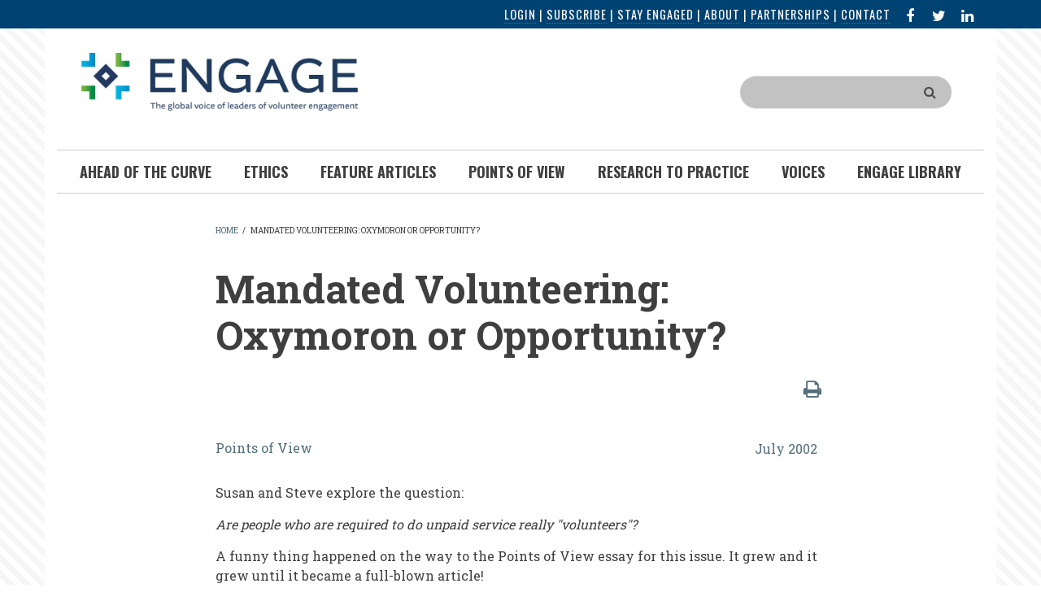

--- FILE ---
content_type: text/html; charset=UTF-8
request_url: https://engagejournal.org/volume-ii-issue-4-july-2002%5D/points-view/%5Bnid%5D
body_size: 47567
content:

<!DOCTYPE html>
<html lang="en" dir="ltr" prefix="content: http://purl.org/rss/1.0/modules/content/  dc: http://purl.org/dc/terms/  foaf: http://xmlns.com/foaf/0.1/  og: http://ogp.me/ns#  rdfs: http://www.w3.org/2000/01/rdf-schema#  schema: http://schema.org/  sioc: http://rdfs.org/sioc/ns#  sioct: http://rdfs.org/sioc/types#  skos: http://www.w3.org/2004/02/skos/core#  xsd: http://www.w3.org/2001/XMLSchema# ">
  <head>
  
  <!-- Google Tag Manager -->
<script>(function(w,d,s,l,i){w[l]=w[l]||[];w[l].push({‘gtm.start’:
new Date().getTime(),event:‘gtm.js’});var f=d.getElementsByTagName(s)[0],
j=d.createElement(s),dl=l!=‘dataLayer’?‘&l=‘+l:‘’;j.async=true;j.src=
’https://www.googletagmanager.com/gtm.js?id='+i+dl;f.parentNode.insertBefore(j,f);
})(window,document,‘script’,‘dataLayer’,‘GTM-5Q8P759’);</script>
<!-- End Google Tag Manager -->

    <meta charset="utf-8" />
<script async src="https://www.googletagmanager.com/gtag/js?id=UA-165276476-3"></script>
<script>window.dataLayer = window.dataLayer || [];function gtag(){dataLayer.push(arguments)};gtag("js", new Date());gtag("set", "developer_id.dMDhkMT", true);gtag("config", "UA-165276476-3", {"groups":"default","anonymize_ip":true,"page_placeholder":"PLACEHOLDER_page_path","allow_ad_personalization_signals":false});gtag("config", "G-7YGVVQXH6Y", {"groups":"default","page_placeholder":"PLACEHOLDER_page_location","allow_ad_personalization_signals":false});</script>
<link rel="canonical" href="https://engagejournal.org/volume-ii-issue-4-july-2002%5D/points-view/%5Bnid%5D" />
<link rel="image_src" href="https://engagejournal.org/sites/default/files/Engage-logo-1.png" />
<meta property="og:site_name" content="Engage Journal" />
<meta property="og:type" content="Article" />
<meta property="og:url" content="https://engagejournal.org/volume-ii-issue-4-july-2002%5D/points-view/%5Bnid%5D" />
<meta property="og:title" content="Mandated Volunteering: Oxymoron or Opportunity?" />
<meta property="og:image:url" content="https://engagejournal.org/sites/default/files/sites/default/files/images/pedestrian-walking.jpg" />
<meta property="og:image:type" content="image/jpg" />
<meta name="twitter:card" content="summary_large_image" />
<meta name="twitter:title" content="Mandated Volunteering: Oxymoron or Opportunity?" />
<meta name="twitter:image" content="https://engagejournal.org/sites/default/files/sites/default/files/images/pedestrian-walking.jpg" />
<meta name="Generator" content="Drupal 10 (https://www.drupal.org)" />
<meta name="MobileOptimized" content="width" />
<meta name="HandheldFriendly" content="true" />
<meta name="viewport" content="width=device-width, initial-scale=1.0" />
<link rel="icon" href="/sites/default/files/engage-logo-mark-full-color-rgb.jpg" type="image/jpeg" />

    <title>Mandated Volunteering: Oxymoron or Opportunity? | Engage Journal</title>
    <link rel="stylesheet" media="all" href="/libraries/drupal-superfish/css/superfish.css?t253jo" />
<link rel="stylesheet" media="all" href="/themes/contrib/stable/css/system/components/align.module.css?t253jo" />
<link rel="stylesheet" media="all" href="/themes/contrib/stable/css/system/components/fieldgroup.module.css?t253jo" />
<link rel="stylesheet" media="all" href="/themes/contrib/stable/css/system/components/container-inline.module.css?t253jo" />
<link rel="stylesheet" media="all" href="/themes/contrib/stable/css/system/components/clearfix.module.css?t253jo" />
<link rel="stylesheet" media="all" href="/themes/contrib/stable/css/system/components/details.module.css?t253jo" />
<link rel="stylesheet" media="all" href="/themes/contrib/stable/css/system/components/hidden.module.css?t253jo" />
<link rel="stylesheet" media="all" href="/themes/contrib/stable/css/system/components/item-list.module.css?t253jo" />
<link rel="stylesheet" media="all" href="/themes/contrib/stable/css/system/components/js.module.css?t253jo" />
<link rel="stylesheet" media="all" href="/themes/contrib/stable/css/system/components/nowrap.module.css?t253jo" />
<link rel="stylesheet" media="all" href="/themes/contrib/stable/css/system/components/position-container.module.css?t253jo" />
<link rel="stylesheet" media="all" href="/themes/contrib/stable/css/system/components/reset-appearance.module.css?t253jo" />
<link rel="stylesheet" media="all" href="/themes/contrib/stable/css/system/components/resize.module.css?t253jo" />
<link rel="stylesheet" media="all" href="/themes/contrib/stable/css/system/components/system-status-counter.css?t253jo" />
<link rel="stylesheet" media="all" href="/themes/contrib/stable/css/system/components/system-status-report-counters.css?t253jo" />
<link rel="stylesheet" media="all" href="/themes/contrib/stable/css/system/components/system-status-report-general-info.css?t253jo" />
<link rel="stylesheet" media="all" href="/themes/contrib/stable/css/system/components/tablesort.module.css?t253jo" />
<link rel="stylesheet" media="all" href="/themes/contrib/stable/css/views/views.module.css?t253jo" />
<link rel="stylesheet" media="all" href="/modules/contrib/ckeditor_indentblock/css/plugins/indentblock/ckeditor.indentblock.css?t253jo" />
<link rel="stylesheet" media="all" href="/modules/contrib/extlink/extlink.css?t253jo" />
<link rel="stylesheet" media="all" href="/themes/contrib/stable/css/core/assets/vendor/normalize-css/normalize.css?t253jo" />
<link rel="stylesheet" media="all" href="/themes/contrib/stable/css/core/normalize-fixes.css?t253jo" />
<link rel="stylesheet" media="all" href="/themes/journaleight/bootstrap/css/bootstrap.min.css?t253jo" />
<link rel="stylesheet" media="all" href="/themes/journaleight/css/base/elements.css?t253jo" />
<link rel="stylesheet" media="all" href="/themes/journaleight/css/base/layout.css?t253jo" />
<link rel="stylesheet" media="all" href="/themes/journaleight/css/base/typography.css?t253jo" />
<link rel="stylesheet" media="all" href="/themes/journaleight/css/base/local-base.css?t253jo" />
<link rel="stylesheet" media="all" href="/themes/contrib/classy/css/components/action-links.css?t253jo" />
<link rel="stylesheet" media="all" href="/themes/contrib/classy/css/components/breadcrumb.css?t253jo" />
<link rel="stylesheet" media="all" href="/themes/contrib/classy/css/components/button.css?t253jo" />
<link rel="stylesheet" media="all" href="/themes/contrib/classy/css/components/collapse-processed.css?t253jo" />
<link rel="stylesheet" media="all" href="/themes/contrib/classy/css/components/container-inline.css?t253jo" />
<link rel="stylesheet" media="all" href="/themes/contrib/classy/css/components/details.css?t253jo" />
<link rel="stylesheet" media="all" href="/themes/contrib/classy/css/components/exposed-filters.css?t253jo" />
<link rel="stylesheet" media="all" href="/themes/contrib/classy/css/components/field.css?t253jo" />
<link rel="stylesheet" media="all" href="/themes/contrib/classy/css/components/form.css?t253jo" />
<link rel="stylesheet" media="all" href="/themes/contrib/classy/css/components/icons.css?t253jo" />
<link rel="stylesheet" media="all" href="/themes/contrib/classy/css/components/inline-form.css?t253jo" />
<link rel="stylesheet" media="all" href="/themes/contrib/classy/css/components/item-list.css?t253jo" />
<link rel="stylesheet" media="all" href="/themes/contrib/classy/css/components/link.css?t253jo" />
<link rel="stylesheet" media="all" href="/themes/contrib/classy/css/components/links.css?t253jo" />
<link rel="stylesheet" media="all" href="/themes/contrib/classy/css/components/menu.css?t253jo" />
<link rel="stylesheet" media="all" href="/themes/contrib/classy/css/components/more-link.css?t253jo" />
<link rel="stylesheet" media="all" href="/themes/contrib/classy/css/components/pager.css?t253jo" />
<link rel="stylesheet" media="all" href="/themes/contrib/classy/css/components/tabledrag.css?t253jo" />
<link rel="stylesheet" media="all" href="/themes/contrib/classy/css/components/tableselect.css?t253jo" />
<link rel="stylesheet" media="all" href="/themes/contrib/classy/css/components/tablesort.css?t253jo" />
<link rel="stylesheet" media="all" href="/themes/contrib/classy/css/components/tabs.css?t253jo" />
<link rel="stylesheet" media="all" href="/themes/contrib/classy/css/components/textarea.css?t253jo" />
<link rel="stylesheet" media="all" href="/themes/contrib/classy/css/components/ui-dialog.css?t253jo" />
<link rel="stylesheet" media="all" href="/themes/contrib/classy/css/components/messages.css?t253jo" />
<link rel="stylesheet" media="all" href="/themes/contrib/classy/css/components/node.css?t253jo" />
<link rel="stylesheet" media="all" href="/themes/journaleight/css/components/fixed-header.css?t253jo" />
<link rel="stylesheet" media="all" href="/themes/journaleight/js/flexslider/flexslider.css?t253jo" />
<link rel="stylesheet" media="all" href="/themes/journaleight/css/components/site-branding.css?t253jo" />
<link rel="stylesheet" media="all" href="/themes/journaleight/css/components/breadcrumb.css?t253jo" />
<link rel="stylesheet" media="all" href="/themes/journaleight/css/components/tabs.css?t253jo" />
<link rel="stylesheet" media="all" href="/themes/journaleight/css/components/accordion.css?t253jo" />
<link rel="stylesheet" media="all" href="/themes/journaleight/css/components/progress-bars.css?t253jo" />
<link rel="stylesheet" media="all" href="/themes/journaleight/css/components/drupal-tabs.css?t253jo" />
<link rel="stylesheet" media="all" href="/themes/journaleight/css/components/block.css?t253jo" />
<link rel="stylesheet" media="all" href="/themes/journaleight/css/components/node.css?t253jo" />
<link rel="stylesheet" media="all" href="/themes/journaleight/css/components/field.css?t253jo" />
<link rel="stylesheet" media="all" href="/themes/journaleight/css/components/comments.css?t253jo" />
<link rel="stylesheet" media="all" href="/themes/journaleight/css/components/menu.css?t253jo" />
<link rel="stylesheet" media="all" href="/themes/journaleight/css/components/primary-menu.css?t253jo" />
<link rel="stylesheet" media="all" href="/themes/journaleight/css/components/teaser-listing.css?t253jo" />
<link rel="stylesheet" media="all" href="/themes/journaleight/css/components/pager.css?t253jo" />
<link rel="stylesheet" media="all" href="/themes/journaleight/css/components/image-overlay.css?t253jo" />
<link rel="stylesheet" media="all" href="/themes/journaleight/css/components/admin.css?t253jo" />
<link rel="stylesheet" media="all" href="/themes/journaleight/css/components/search.css?t253jo" />
<link rel="stylesheet" media="all" href="/themes/journaleight/css/components/forms.css?t253jo" />
<link rel="stylesheet" media="all" href="/themes/journaleight/css/components/buttons.css?t253jo" />
<link rel="stylesheet" media="all" href="/themes/journaleight/css/components/node-images.css?t253jo" />
<link rel="stylesheet" media="all" href="/themes/journaleight/css/components/node-links.css?t253jo" />
<link rel="stylesheet" media="all" href="/themes/journaleight/css/components/tables.css?t253jo" />
<link rel="stylesheet" media="all" href="/themes/journaleight/css/components/to-top.css?t253jo" />
<link rel="stylesheet" media="all" href="/themes/journaleight/css/components/quickedit.css?t253jo" />
<link rel="stylesheet" media="all" href="/themes/journaleight/css/components/icons-list.css?t253jo" />
<link rel="stylesheet" media="all" href="/themes/journaleight/css/components/more-links.css?t253jo" />
<link rel="stylesheet" media="all" href="/themes/journaleight/css/components/views.css?t253jo" />
<link rel="stylesheet" media="all" href="/themes/journaleight/css/components/view-hot-posts.css?t253jo" />
<link rel="stylesheet" media="all" href="/themes/journaleight/css/components/view-latest.css?t253jo" />
<link rel="stylesheet" media="all" href="/themes/journaleight/css/components/view-archive-summary.css?t253jo" />
<link rel="stylesheet" media="all" href="/themes/journaleight/css/components/view-news-in-images.css?t253jo" />
<link rel="stylesheet" media="all" href="/themes/journaleight/css/components/view-tags-cloud.css?t253jo" />
<link rel="stylesheet" media="all" href="/themes/journaleight/css/components/messages.css?t253jo" />
<link rel="stylesheet" media="all" href="/themes/journaleight/css/components/flexslider-main.css?t253jo" />
<link rel="stylesheet" media="all" href="/themes/journaleight/css/components/local-components.css?t253jo" />
<link rel="stylesheet" media="all" href="//maxcdn.bootstrapcdn.com/font-awesome/4.6.1/css/font-awesome.min.css" />
<link rel="stylesheet" media="all" href="//fonts.googleapis.com/css?family=Oswald:400,300,700&amp;subset=latin,latin-ext" />
<link rel="stylesheet" media="all" href="//fonts.googleapis.com/css?family=Roboto+Slab:400,300,700&amp;subset=latin-ext,latin,greek" />
<link rel="stylesheet" media="all" href="/themes/journaleight/css/theme/hover-effects.css?t253jo" />
<link rel="stylesheet" media="print" href="/themes/journaleight/css/theme/print.css?t253jo" />
<link rel="stylesheet" media="all" href="/themes/journaleight/css/theme/patterns.css?t253jo" />
<link rel="stylesheet" media="all" href="/themes/journaleight/css/theme/color-blue-grey.css?t253jo" />
<link rel="stylesheet" media="all" href="/themes/journaleight/css/theme/local-theme.css?t253jo" />
<link rel="stylesheet" media="all" href="/themes/journaleight/css/custom.css?t253jo" />
<link rel="stylesheet" media="all" href="/themes/journaleight/css/screen.css?t253jo" />

    
     <script id="mcjs">!function(c,h,i,m,p){m=c.createElement(h),p=c.getElementsByTagName(h)[0],m.async=1,m.src=i,p.parentNode.insertBefore(m,p)}(document,"script","https://chimpstatic.com/mcjs-connected/js/users/19efcc71ce70a234392e4632a/c73734716df1f1e077f235dac.js");</script>
   </head>
  <body class="page-node-articles page-node-793 layout-no-sidebars hff-10 navff-17 pff-10 sff-10 slff-10 wide grad3a fixed-header-enabled path-node page-node-type-articles anonymous">
            <div id="fb-root"></div>
<!-- Google Tag Manager (noscript) -->
<noscript><iframe src=“https://www.googletagmanager.com/ns.html?id=GTM-5Q8P759”
height=“0" width=“0” style=“display:none;visibility:hidden”></iframe></noscript>
<!-- End Google Tag Manager (noscript) -->
<script async defer crossorigin="anonymous" src="https://connect.facebook.net/en_US/sdk.js#xfbml=1&version=v8.0" nonce="jP7pGaso"></script>

        <a href="#main-content" class="visually-hidden focusable">
      Skip to main content
    </a>
    
      <div class="dialog-off-canvas-main-canvas" data-off-canvas-main-canvas>
    
<div id="page-container">

  <header class="headers-wrapper">
                <div id="pre-header" class="clearfix colored-area colored-area__blue-grey">
        <div class="container">
                    <div id="pre-header-inside" class="clearfix">
            <div class="row">
                              <div class="col-md-12">
                                    <div id="pre-header-first" class="clearfix">
                    <div class="pre-header-area">
                        
                        
            <div class="clearfix text-formatted field field--name-body field--type-text-with-summary field--label-hidden field__item"><p><a href="/amember/login">Login</a> | <a href="/amember/signup">Subscribe</a> | <a href="/stay-engaged">Stay Engaged</a> | <a href="/about">About</a> | <a href="/partnerships-and-benefits">Partnerships</a> | <a href="/form/contact">Contact</a></p>
</div>
      
                                              
            <div class="clearfix text-formatted field field--name-body field--type-text-with-summary field--label-hidden field__item"><ul class="icons-list icons-list--small icons-list--borderless"><li><a href="https://www.facebook.com/EngageLovols/" target="_blank"><em><i class="fa fa-facebook">&nbsp;</i></em><span class="sr-only">facebook</span></a></li><li><a href="https://x.com/EngageLovols" target="_blank"><em><i class="fa fa-twitter">&nbsp;</i></em><span class="sr-only">X</span></a></li><li><a href="https://www.linkedin.com/company/engagelovols" target="_blank"><em><i class="fa fa-linkedin">&nbsp;</i></em><span class="sr-only">linked in</span></a></li></ul></div>
      
                    </div>
                  </div>
                                  </div>
                                        </div>
          </div>
                  </div>
      </div>
                        <div id="header" role="banner" class="clearfix">
        <div class="container">
                    <div id="header-inside" class="clearfix">
            <div class="row">
                                            <div class="col-md-6">
                                    <div id="header-second" class="clearfix">
                    <div class="header-area">
                              <div class="region region-header-second">
      <div id="block-journaleight-branding" class="clearfix site-branding block block-system block-system-branding-block">
  
    
    <div class="logo-and-site-name-wrapper clearfix">
          <div class="logo">
        <a href="/" title="Home" rel="home" class="site-branding__logo">
          <img src="/sites/default/files/Engage-logo-1.png" alt="Home" />
        </a>
      </div>
              </div>
</div>

    </div>
  
                    </div>
                  </div>
                                  </div>
                                            <div class="col-md-6">
                                    <div id="header-third" class="clearfix">
                    <div class="header-area">
                            <div class="region region-header-third">
      <div id="block-searchallarticles" class="block block-block-content block-block-content575714ac-76f1-4ee9-bb4c-efa375c3a3cb">
  
    
      <div class="content">
      
            <div class="clearfix text-formatted field field--name-body field--type-text-with-summary field--label-hidden field__item"><form accept-charset="UTF-8" action="https://e-volunteerism.com/all-articles?combine" class="search-form search-block-form" data-drupal-form-fields="edit-keys" id="search-block-form" method="get">
<div class="js-form-item form-item js-form-type-search form-type-search js-form-item-keys form-item-keys form-no-label"><label class="visually-hidden" for="edit-keys">Search</label> <input class="form-search" data-drupal-selector="edit-keys" id="edit-keys" maxlength="128" name="combine" size="15" title="Enter the terms you wish to search for." type="search" value><div class="icon"></div><i class="fas fa-search">&nbsp;</i></div>

<div class="form-actions js-form-wrapper form-wrapper" data-drupal-selector="edit-actions" id="edit-actions" style="height:0px; margin-top:0px; margin-bottom:0px;"><input class="search-form__submit button js-form-submit form-submit" data-drupal-selector="edit-submit" id="edit-submit" type="submit" value="Search"></div>
</form>
</div>
      
    </div>
  </div>

    </div>
  
                    </div>
                  </div>
                                  </div>
                          </div>
          </div>
                  </div>
      </div>
        
              <div id="navigation">
                  <div class="site-name site-name__header">
            <a href="/" title="Home" rel="home"><img src="/sites/default/files/Engage-logo-1.png"></a>
          </div>
                <div class="container">
                    <div id="navigation-inside" class="clearfix">
            <div class="row">
                                            <div class="col-md-12">
                                    <div id="main-navigation" class="clearfix">
                    <div class="navigation-area">
                      <nav>
                              <div class="region region-navigation">
      <div id="block-mainmenu" class="block block-superfish block-superfishmain">
  
    
      <div class="content">
      
<ul id="superfish-main" class="menu sf-menu sf-main sf-horizontal sf-style-none" role="menu" aria-label="Menu">
  

  
  <li id="main-menu-link-content099d68a6-e19c-4805-a89c-f08b94682d4b" class="sf-depth-1 sf-no-children sf-first" role="none">
    
          <a href="/all-articles?sec=2239" class="sf-depth-1" role="menuitem">Ahead of the Curve</a>
    
    
    
    
      </li>


  
  <li id="main-menu-link-content4a9309bb-b116-4eae-bd91-d1af244f03cd" class="sf-depth-1 sf-no-children" role="none">
    
          <a href="/all-articles?sec=2238" class="sf-depth-1" role="menuitem">Ethics</a>
    
    
    
    
      </li>


  
  <li id="main-menu-link-content1cac2015-6476-4f52-acb3-6b7d6c26a564" class="sf-depth-1 sf-no-children" role="none">
    
          <a href="/all-articles?sec=339" class="sf-depth-1" role="menuitem">Feature Articles</a>
    
    
    
    
      </li>


  
  <li id="main-menu-link-contentd69c8b9a-3723-4059-b045-3f59e3428f33" class="sf-depth-1 sf-no-children" role="none">
    
          <a href="/all-articles?sec=337" class="sf-depth-1" role="menuitem">Points of View</a>
    
    
    
    
      </li>


  
  <li id="main-menu-link-content2a529de6-be99-4e7c-a31c-bbc5bb9764fc" class="sf-depth-1 sf-no-children" role="none">
    
          <a href="/all-articles?sec=332" class="sf-depth-1" role="menuitem">Research To Practice</a>
    
    
    
    
      </li>


  
  <li id="main-menu-link-content2a074fbe-1b07-4cdb-b1a3-a03dd051cc47" class="sf-depth-1 sf-no-children" role="none">
    
          <a href="/all-articles?sec=815" class="sf-depth-1" role="menuitem">Voices</a>
    
    
    
    
      </li>


  
  <li id="main-menu-link-content3a7b25d5-a311-4a34-a145-b8d08d93f03c" class="sf-depth-1 sf-no-children" role="none">
    
          <a href="/all-articles" class="sf-depth-1" role="menuitem">Engage Library</a>
    
    
    
    
      </li>


</ul>

    </div>
  </div>

    </div>
  
                      </nav>
                    </div>
                  </div>
                                  </div>
                          </div>
          </div>
                  </div>
      </div>
          </header>

  
    <div id="page" class="page clearfix">
    <div class="container">
            <div id="page-inside">

                            <div id="top-content">
                        <div id="top-content-inside" class="clearfix "
              >
              <div class="row">
                <div class="col-md-12">
                        <div class="region region-top-content">
      <div data-drupal-messages-fallback class="hidden"></div>

    </div>
  
                </div>
              </div>
            </div>
                      </div>
                  
                <div id="main-content">
          <div class="row">

            <section class="col-md-8 col-md-offset-2">

              
              
              
                            <div id="main" class="clearfix "
                >

                                        <div class="region region-content">
      <div id="block-journaleight-breadcrumbs" class="block block-system block-system-breadcrumb-block">
  
    
      <div class="content">
        <nav class="breadcrumb" aria-labelledby="system-breadcrumb">
    <h2 id="system-breadcrumb" class="visually-hidden">Breadcrumb</h2>
    <ol>
          <li>
                  <a href="/">Home</a>
          <span class="breadcrumb-separator">/</span>
              </li>
          <li>
                  Mandated Volunteering: Oxymoron or Opportunity?
              </li>
        </ol>
  </nav>

    </div>
  </div>
<div id="block-journaleight-page-title" class="block block-core block-page-title-block">
  
    
      <div class="content">
      
  <h1 class="title page-title"><span class="field field--name-title field--type-string field--label-hidden">Mandated Volunteering: Oxymoron or Opportunity?</span>
</h1>


    </div>
  </div>
<div id="block-print" class="block block-block-content block-block-content5f42008a-727c-4176-81bd-6cedb598e7f7">
  
    
      <div class="content">
      
            <div class="clearfix text-formatted field field--name-body field--type-text-with-summary field--label-hidden field__item"><div class="print"><a href="#" onclick="window.print()"><i class="fas fa-print"></i></a></div></div>
      
    </div>
  </div>
<div id="block-journaleight-content" class="block block-system block-system-main-block">
  
    
      <div class="content">
      

<article data-history-node-id="793" about="/volume-ii-issue-4-july-2002%5D/points-view/%5Bnid%5D" class="node node--type-articles node--view-mode-full clearfix">
      <div class="node-content">
            <header>
              
                  <h2 class="node__title title sr-only">
            <span class="field field--name-title field--type-string field--label-hidden">Mandated Volunteering: Oxymoron or Opportunity?</span>

          </h2>
                
                              </header>
    <div class="node__content clearfix">
      
        <div class="pre-article">
          <div class="field field--name-field-issueref field--type-entity-reference field--label-hidden field--entity-reference-target-type-node clearfix">
    <ul class='links field__items'>
          <li>

<div><a href="/all-articles?iss=766">July 2002</a></div></li>
      </ul>
</div>
          <div class="field field--name-field-sectionsref field--type-entity-reference field--label-hidden field--entity-reference-target-type- clearfix">
    <ul class='links field__items'>
              <a href="/all-articles?sec=337">Points of View</a>
        </ul>
</div>
        </div>
                    
            <div class="clearfix text-formatted field field--name-body field--type-text-with-summary field--label-hidden field__item"><p>Susan and Steve explore the question:</p>
<p><i>Are people who are required to do unpaid service really "volunteers"?</i><!--break--></p>
<p>A funny thing happened on the way to the Points of View essay for this issue. It&nbsp;grew and it grew until it became a full-blown article!</p>
<p>We knew for some time that we would one day tackle the subject of "mandated volunteering" in this journal. In our preliminary discussions, we felt strongly that we needed to define what, to us, are quite separate categories too often lumped together under general debate about whether it is good or bad to require "voluntary" - or, at least, unpaid - service. So Susan went off and wrote up what may be the first attempt to truly delineate the different types of mandates, including all the terminology and possible variations, and a summary of the issues or challenges involved in each.</p>
<p>Steve has for some time used a survey or quiz in his workshops that asks participants to score various activities along a scale indicating whether the individual described fits their philosophical notions of what constitutes a "Volunteer." He selected ten examples from his survey and gave us a wonderful opening to introduce Susan's list. (The scoring format also allows us to use Internet technology in a new way, since all respondents can immediately see how their opinions mesh with those of other readers!) Steve then added a provocative second section on the implications of mandated service to future volunteer management.</p>
<p>By the time Susan and Steve each added thoughts to each other's sections, it was obvious that we had written a complete article. And so it is offered to our readers. <a href="https://engagejournal.org/quarterly/02sum/mandate2c">Mandated Service: The Future of Volunteering?</a></p>
<h2>
	But What's Our "Point of View"?</h2>
<p>Observant readers will note, however, that by focusing on the facts - and just the facts, ma'am - we neatly avoided what is usually the heart of the controversy: <i>A<b>re people who are required to do unpaid service really "volunteers"?</b></i></p>
<p>To which we answer: Who knows? And then add: Does it matter?</p>
<p>Every academic study ever done on the motivations of volunteers concludes that there are multiple reasons people choose to contribute their time and talents in unremunerated service. We can't look into the heart of every volunteer to determine purity of motive or degree of enthusiasm for the cause. In practice, we are behaviorists. What matters is how well people perform their work, their attitude or tone, and their dependability and commitment. Just as occasionally a volunteer without any external requirements to give service may prove undependable or may depart without fulfilling a commitment made, so can someone who came to us through a mandate end up providing extraordinary service.</p>
<p>It is traditional to define a "volunteer" from the perspective of the person giving time. But there is another way to look at the issue: from the perspective of the recipient organization. Is it not true that a "volunteer" is someone who serves an organization by doing necessary work without having to be put on the payroll? In other words, if the agency does not pay wages to the person, that person is a volunteer. Using that frame of reference, it becomes clear that volunteer management is really <i>community resource mobilization.</i> It allows us to find and enlist as wide a range of help as possible, focused on meeting needs effectively, whatever we might label the help.</p>
<p>The only argument supporting a separation between "pure" volunteers and "voluntolds" (continuing thanks to Anthea Hoare of Canada for that term), is that it may send a negative message to those people who freely choose to give their time if they are equated with offenders, welfare recipients, or students. Not to mention the "volunteering is punishment" implications! But this is only an issue if anyone <i>knows</i> why or how program participants joined in the first place. And why should they?</p>
<p>Self-fulfilling prophecy is at work here, too. A volunteer program manager who approaches mandated workers as coerced and disinterested is more likely to offer minor assignments, formulate lots of restrictions, and expect the workers to be temporary. The manager who approaches such workers as an opportunity to build positive relationships will clearly try to offer interesting work, pay attention to the individual, and invite further participation. This may not always work, of course, but which attitude has the greatest chance to succeed?</p>
<p>Isn't it more important whether and why people <i>remain committed</i> to their service than what made them start in the first place? As our article shows, large numbers of those required to do a minimum number of hours of service remain at their assignment for much longer. Do they magically transmute into a "volunteer" at that point? How are they different in the first hour of their voluntary service from the last hour of their requirement?</p>
<p>As has happened before in this journal, authors coincidentally address similar themes. Colleen Kelly, in her reflections on the <a href="https://engagejournal.org/quarterly/02sum/canada2c">Canadian Volunteerism Initiative</a>, mentions in passing that she will never be able to consider mandated service workers as volunteers. So the best people in the field still disagree! It's legitimate for us to question the philosophy and vocabulary of our work. The real issue, however, is what we <i>do</i> in practice.</p>
<p>If you are still bemused at this issue, ask yourself: Under what reasoning would you <i>turn away</i> a source of legitimate help to your organization? You can and should do appropriate matching of applicant skills and interests to available assignments - which includes not accepting an unqualified individual, regardless of the referral source. But after that, isn't it of highest priority to meet needs and further your mission? That's why you recruit volunteers and why you should welcome whatever sources of help are available.</p>
</div>
      <div class="field field--name-field-authorref field--type-entity-reference field--label-hidden field--entity-reference-target-type-node clearfix">
    <ul class='links field__items'>
          <li>
    
    


<div class="author-wrapper">
    <a class="author-name" href="/bios/ellis-susan"><span class="field field--name-title field--type-string field--label-hidden">Susan  J. Ellis</span>
</a>
    <div class="bio-wrap">
        <div class="author-image"><div class="field field--name-field-image-node-attach field--type-entity-reference field--label-hidden field--entity-reference-target-type-node clearfix">
    <ul class='links field__items'>
          <li>
<article data-history-node-id="1142" about="/image/susan-ellis-2nd-photograph" class="node node--type-image node--view-mode-author-thumbnail clearfix">
      <div class="node-content">
            <header>
              
                  <h2 class="node__title title">
            <a href="/image/susan-ellis-2nd-photograph" rel="bookmark"><span class="field field--name-title field--type-string field--label-hidden">Susan Ellis - 2nd Photograph</span>
</a>
          </h2>
                
                              </header>
    <div class="node__content clearfix">
              
      <div class="field field--name-field-image-cache field--type-image field--label-hidden field__items">
              <div class="field__item">  <img loading="lazy" src="/sites/default/files/styles/thumbnail/public/sites/default/files/images/ellis-susan-2_5.jpg?itok=U_UryTWe" width="99" height="100" typeof="foaf:Image" class="image-style-thumbnail" />


</div>
          </div>
  
            
    </div>
  </div>
</article>
</li>
      </ul>
</div></div>
                    <div class="author-bio">Susan J. Ellis founded Energize, Inc., a training, consulting, and publishing firm that specializes in volunteerism and assisted clients throughout the world (23 countries) to create or strengthen their volunteer corps. She has an international reputation as a passionate advocate for the power of&hellip; <a class='read-more' href='/bios/ellis-susan'>Read more</a></div>
            
    </div>

</div></li>
          <li>
    
    


<div class="author-wrapper">
    <a class="author-name" href="/bios/mccurley-steve"><span class="field field--name-title field--type-string field--label-hidden">Steve  McCurley</span>
</a>
    <div class="bio-wrap">
        <div class="author-image"><div class="field field--name-field-image-node-attach field--type-entity-reference field--label-hidden field--entity-reference-target-type-node clearfix">
    <ul class='links field__items'>
          <li>
<article data-history-node-id="86" about="/image/mccurley-stevejpg" class="node node--type-image node--view-mode-author-thumbnail clearfix">
      <div class="node-content">
            <header>
              
                  <h2 class="node__title title">
            <a href="/image/mccurley-stevejpg" rel="bookmark"><span class="field field--name-title field--type-string field--label-hidden">mccurley-steve.jpg</span>
</a>
          </h2>
                
                              </header>
    <div class="node__content clearfix">
              
      <div class="field field--name-field-image-cache field--type-image field--label-hidden field__items">
              <div class="field__item">  <img loading="lazy" src="/sites/default/files/styles/thumbnail/public/sites/default/files/images/mccurley-steve.png?itok=gw3ZqiQA" width="65" height="100" alt="" typeof="foaf:Image" class="image-style-thumbnail" />


</div>
          </div>
  
            
    </div>
  </div>
</article>
</li>
      </ul>
</div></div>
                    <div class="author-bio">Steve McCurley is an internationally-known trainer and speaker in the field of effective volunteer involvement. As of June 2012, he has retired from most of his professional commitments.&nbsp;He was a partner in VM Systems, a management consulting firm specializing in helping organizations improve&hellip; <a class='read-more' href='/bios/mccurley-steve'>Read more</a></div>
            
    </div>

</div></li>
      </ul>
</div>
        
                <!-- Go to www.addthis.com/dashboard to customize your tools -->
               <div class="share-wrapper"> 
                <h4>Share this:</h4>
                <div class="addthis_inline_share_toolbox"></div>
               </div>
               <div class="join-wrapper">
                   <a href="/join-conversation-online">Join the conversation online</a>
               </div>
            
                  <div class="cta">
                                    <div class="anon-cta">To add or view comments</div>
                    
                         <div class="signup"><a href="/amember/signup">BECOME A MEMBER</a></div>
                      <div class="login"><a href="/amember/login">LOG IN</a></div>
       
    </div>
        <div class="node__links">
    <ul class="links inline"><li class="comment-forbidden"></li></ul>  </div>

          <section class="field field--name-comment-node-articles field--type-comment field--label-hidden comment-wrapper">
  
  

  
</section>
  
        </div>
  </div>
            
</article>

    </div>
  </div>
<div id="block-css" class="block block-block-content block-block-contentfa49e163-ba92-4163-aa2e-ad50ccb0f4d8">
  
    
      <div class="content">
      
            <div class="clearfix text-formatted field field--name-body field--type-text-with-summary field--label-hidden field__item"><style type="text/css">
.view-all-articles .attachment .views-field-field-image-cache .field-content {
    float: right;
}
div#block-homepagead {
    padding-bottom: 20px;
}
 
.colored-area a {
    text-decoration: none;
}
.pre-header-area .block:first-of-type,
.pre-header-area .block {
    padding: 0px 0 0;
}
.views-field.views-field-title a {
    color: #004171 !important;

}

.view-all-articles .attachment-before .views-field-nothing a {
    font-size: 20px;
    color: #fff;
    background-color: #004271;
    padding: 5px 10px;
}
.pre-header-area {
  text-transform: uppercase;
    font-size: .9em;
    font-family: oswald;

    letter-spacing: 1px;
}
.view-all-articles.view-display-id-attachment_1 p {
    font-size: 18px;
}

@media print {
.hidden-print,
.site-name__header,
.pre-header-area,
#navigation,
#superfish-main, .print, .region-header-third, .field--name-field-article-image, #toTop, .field--name-comment-node-articles .comment-form__title, .field--name-comment-node-articles form, #footer, .share-wrapper {
display:none !important;
}

a[href]:after {
    content: "";
}
}

body.toolbar-fixed .toolbar .toolbar-tray-horizontal {
top: 27px;
position: fixed;
}

</style></div>
      
    </div>
  </div>

    </div>
  
                
              </div>
                          </section>

            
            
          </div>
                    </div>
              </div>
          </div>
  </div>
  

          <footer id="footer" class="clearfix">
      <div class="container">

        <div class="row">
                      <div class="col-sm-6">
              <div class="footer-area "
                >
                      <div class="region region-footer">
      <div class="views-element-container block block-views block-views-blockcomments-recent-block-1" id="block-views-block-comments-recent-block-1">
  
      <h2 class="block__title title">Recent comments</h2>
    
      <div class="content">
      <div><div class="view view-comments-recent view-id-comments_recent view-display-id-block_1 js-view-dom-id-798038ad2a001667f0ba4b8fddf803058d727243505c8b185c282ce9f641ded7">
  
    
      
      <div class="view-content">
      <div class="item-list">
  
  <ul>

          <li><div class="views-field views-field-title"><span class="field-content"><a href="/article/january-2026/three-simple-reflections-level-your-practice" hreflang="en">Three Simple Reflections to Level-up Your Practice</a></span></div><div class="views-field views-field-comment-body"><span class="field-content">Hi everyone, I am ecstatic that you visited my article. I hope you enjoy reading it and find the 'Volunteer Experience Framework' (#VolExFramework) useful to…</span></div><div class="views-field views-field-view-comment"><span class="field-content"><a href="/comment/5126" hreflang="en">View Comment</a></span></div></li>
          <li><div class="views-field views-field-title"><span class="field-content"><a href="/article/january-2026/are-we-meeting-moment-democracy-demands" hreflang="en">Are We Meeting the Moment Democracy Demands? </a></span></div><div class="views-field views-field-comment-body"><span class="field-content">I'm so glad this resonated with you Tracy, and echoed your thinking.&nbsp;</span></div><div class="views-field views-field-view-comment"><span class="field-content"><a href="/comment/5125" hreflang="en">View Comment</a></span></div></li>
          <li><div class="views-field views-field-title"><span class="field-content"><a href="/article/january-2026/are-we-meeting-moment-democracy-demands" hreflang="en">Are We Meeting the Moment Democracy Demands? </a></span></div><div class="views-field views-field-comment-body"><span class="field-content">I think a version of this has been percolating in my head for some time now. Thank you for connecting the dots and communicating it so clearly.&nbsp;</span></div><div class="views-field views-field-view-comment"><span class="field-content"><a href="/comment/5124" hreflang="en">View Comment</a></span></div></li>
    
  </ul>

</div>

    </div>
  
          </div>
</div>

    </div>
  </div>

    </div>
  
              </div>
            </div>
          
          
                      <div class="col-sm-6">
              <div class="footer-area "
                >
                      <div class="region region-footer-third">
      <div id="block-facebook" class="block block-block-content block-block-contenta9a7293f-c0e9-4e66-91d3-a44f6966707e">
  
      <h2 class="block__title title">Facebook</h2>
    
      <div class="content">
      
            <div class="clearfix text-formatted field field--name-body field--type-text-with-summary field--label-hidden field__item"><div class="fb-page" data-adapt-container-width="true" data-height="400" data-hide-cover="false" data-href="https://www.facebook.com/EngageLovols" data-show-facepile="true" data-small-header="true" data-tabs="timeline" data-width="325">
<blockquote cite="https://www.facebook.com/EngageLovols" class="fb-xfbml-parse-ignore"><a href="https://www.facebook.com/EngageLovols">Engage</a></blockquote>
</div>
</div>
      
    </div>
  </div>

    </div>
  
              </div>
            </div>
          
                  </div>

      </div>
    </footer>
      
          <div id="subfooter" class="clearfix">
      <div class="container">
                <div id="subfooter-inside" class="clearfix">
          <div class="row row--md-vcentered">
                                        <div class="col-md-12">
                <div class="subfooter-area first">
                      <div class="region region-sub-footer-first">
      <div id="block-footermessage" class="block block-block-content block-block-content09eacd22-d246-49db-baa6-d3a5960d0de7">
  
    
      <div class="content">
      
            <div class="clearfix text-formatted field field--name-body field--type-text-with-summary field--label-hidden field__item"><div style="text-align:center;"><p><a href="/content/privacy-statement">Privacy Statement</a></p><p><em><strong>Engage:</strong></em><strong>&nbsp;The global voice&nbsp;of leaders of volunteer engagement</strong><br>ISSN: 2767-7397<br>Susan J. Ellis Foundation Philadelphia PA 19118<br>Copyright &copy; 2000</p></div></div>
      
    </div>
  </div>

    </div>
  
                </div>
              </div>
                                                            </div>
        </div>
              </div>
    </div>
      
        <div id="toTop"><i class="fa fa-long-arrow-up"></i></div>
    
</div>

  </div>

    
    <script type="application/json" data-drupal-selector="drupal-settings-json">{"path":{"baseUrl":"\/","pathPrefix":"","currentPath":"node\/793","currentPathIsAdmin":false,"isFront":false,"currentLanguage":"en"},"pluralDelimiter":"\u0003","suppressDeprecationErrors":true,"google_analytics":{"account":"UA-165276476-3","trackOutbound":true,"trackMailto":true,"trackTel":true,"trackDownload":true,"trackDownloadExtensions":"7z|aac|arc|arj|asf|asx|avi|bin|csv|doc(x|m)?|dot(x|m)?|exe|flv|gif|gz|gzip|hqx|jar|jpe?g|js|mp(2|3|4|e?g)|mov(ie)?|msi|msp|pdf|phps|png|ppt(x|m)?|pot(x|m)?|pps(x|m)?|ppam|sld(x|m)?|thmx|qtm?|ra(m|r)?|sea|sit|tar|tgz|torrent|txt|wav|wma|wmv|wpd|xls(x|m|b)?|xlt(x|m)|xlam|xml|z|zip"},"data":{"extlink":{"extTarget":true,"extTargetNoOverride":false,"extNofollow":false,"extNoreferrer":true,"extFollowNoOverride":false,"extClass":"0","extLabel":"(link is external)","extImgClass":false,"extSubdomains":true,"extExclude":"","extInclude":"","extCssExclude":"","extCssExplicit":"","extAlert":false,"extAlertText":"This link will take you to an external web site. We are not responsible for their content.","mailtoClass":"0","mailtoLabel":"(link sends email)","extUseFontAwesome":false,"extIconPlacement":"append","extFaLinkClasses":"fa fa-external-link","extFaMailtoClasses":"fa fa-envelope-o","whitelistedDomains":[]}},"journaleight":{"sliderRevolutionBoxedInit":{"sliderRevolutionSlideshowBoxedEffectTime":9000,"sliderRevolutionSlideshowBoxedInitialHeight":610},"flexsliderMainInit":{"slideshowEffect":"fade","slideshowEffectTime":10000},"flexsliderInternalBannerSliderInit":{"internalBannerEffect":"slide"},"flexsliderBreakingSliderInit":{"breakingEffect":"fade","breakingEffectTime":5000}},"superfish":{"superfish-main":{"id":"superfish-main","sf":{"animation":{"opacity":"show","height":"show"},"speed":"fast","autoArrows":false,"dropShadows":true},"plugins":{"touchscreen":{"disableHover":0,"cloneParent":0,"mode":"window_width"},"smallscreen":{"cloneParent":0,"mode":"window_width"},"supposition":true,"supersubs":true}}},"user":{"uid":0,"permissionsHash":"9950cd41262b3185bf18da8fb5b8a6803c3382216615c9650e26eb99e65fca89"}}</script>
<script src="/core/assets/vendor/jquery/jquery.min.js?v=3.7.1"></script>
<script src="/core/assets/vendor/once/once.min.js?v=1.0.1"></script>
<script src="/core/misc/drupalSettingsLoader.js?v=10.5.3"></script>
<script src="/core/misc/drupal.js?v=10.5.3"></script>
<script src="/core/misc/drupal.init.js?v=10.5.3"></script>
<script src="/modules/contrib/extlink/extlink.js?v=10.5.3"></script>
<script src="/modules/contrib/google_analytics/js/google_analytics.js?v=10.5.3"></script>
<script src="/themes/journaleight/bootstrap/js/bootstrap.min.js?v=10.5.3"></script>
<script src="/themes/journaleight/js/custom/fixed-header.js?v=10.5.3"></script>
<script src="/themes/journaleight/js/flexslider/jquery.flexslider-min.js?v=2.7.1"></script>
<script src="/themes/journaleight/js/custom/funcs.js?v=10.5.3"></script>
<script src="/themes/journaleight/js/custom/to-top.js?v=10.5.3"></script>
<script src="/modules/contrib/superfish/js/superfish.js?v=2.0"></script>
<script src="/libraries/drupal-superfish/superfish.js?t253jo"></script>
<script src="/libraries/drupal-superfish/jquery.hoverIntent.minified.js?t253jo"></script>
<script src="/libraries/drupal-superfish/sfsmallscreen.js?t253jo"></script>
<script src="/libraries/drupal-superfish/supersubs.js?t253jo"></script>
<script src="/libraries/drupal-superfish/supposition.js?t253jo"></script>
<script src="/libraries/drupal-superfish/sftouchscreen.js?t253jo"></script>

        <!-- Go to www.addthis.com/dashboard to customize your tools -->
<script type="text/javascript" src="//s7.addthis.com/js/300/addthis_widget.js#pubid=ra-5f7545854e732ac0"></script>


  </body>
</html>


--- FILE ---
content_type: text/css
request_url: https://engagejournal.org/themes/journaleight/css/base/typography.css?t253jo
body_size: 15551
content:
/* Fonts families */
body.pff-1 { font-family: 'Merriweather', Georgia, Times New Roman, Serif; }
body.pff-2 { font-family: 'Source Sans Pro', Helvetica Neue, Arial, Sans-serif; }
body.pff-3 { font-family: 'Ubuntu', Helvetica Neue, Arial, Sans-serif; }
body.pff-4 { font-family: 'PT Sans', Helvetica Neue, Arial, Sans-serif; }
body.pff-5 { font-family: 'Roboto', Helvetica Neue, Arial, Sans-serif; }
body.pff-6 { font-family: 'Open Sans', Helvetica Neue, Arial, Sans-serif; }
body.pff-7 { font-family: 'Lato', Helvetica Neue, Arial, Sans-serif; }
body.pff-8 { font-family: 'Roboto Condensed', Arial Narrow, Arial, Sans-serif; }
body.pff-9 { font-family: 'Exo', Helvetica Neue, Arial, Sans-serif; }
body.pff-10 { font-family: 'Roboto Slab', Trebuchet MS, Sans-serif; }
body.pff-11 { font-family: 'Raleway', Helvetica Neue, Arial, Sans-serif; }
body.pff-12 { font-family: 'Josefin Sans', Georgia, Times New Roman, Serif; }
body.pff-13 { font-family: Georgia, Times New Roman, Serif; }
body.pff-14 { font-family: 'Playfair Display', Times New Roman, Serif; }
body.pff-15 { font-family: 'Philosopher', Georgia, Times New Roman, Serif; }
body.pff-16 { font-family: 'Oswald', Helvetica Neue, Arial, Sans-serif; }
body.pff-17 { font-family: 'Playfair Display SC', Georgia, Times New Roman, Serif; }
body.pff-18 { font-family: 'Cabin', Helvetica Neue, Arial, Sans-serif; }
body.pff-19 { font-family: 'Noto Sans', Arial, Helvetica Neue, Sans-serif; }
body.pff-20 { font-family: Helvetica Neue, Arial, Sans-serif; }
body.pff-21 { font-family: 'Droid Serif', Georgia, Times, Times New Roman, Serif; }
body.pff-22 { font-family: 'PT Serif', Georgia, Times, Times New Roman, Serif; }
body.pff-23 { font-family: 'Vollkorn', Georgia, Times, Times New Roman, Serif; }
body.pff-24 { font-family: 'Alegreya', Georgia, Times, Times New Roman, Serif; }
body.pff-25 { font-family: 'Noto Serif', Georgia, Times, Times New Roman, Serif; }
body.pff-26 { font-family: 'Crimson Text', Georgia, Times, Times New Roman, Serif; }
body.pff-27 { font-family: 'Gentium Book Basic', Georgia, Times, Times New Roman, Serif; }
body.pff-28 { font-family: 'Volkhov', Georgia, Times, Times New Roman, Serif; }
body.pff-29 { font-family: Times, Times New Roman, Serif; }
body.pff-30 { font-family: 'Fira Sans', Helvetica Neue, Arial, Sans-serif; }
body.pff-31 { font-family: 'Lora', Georgia, Times, Times New Roman, Serif; }
body.pff-32 { font-family: 'Quattrocento Sans', Helvetica Neue, Arial, sans-serif; }
body.pff-33 { font-family: 'Work Sans', Helvetica Neue, Arial, sans-serif; }
body.pff-34 { font-family: 'Open Sans Condensed', Helvetica Neue, Arial, sans-serif; }
body.pff-35 { font-family: 'PT Sans Narrow', Helvetica Neue, Arial, sans-serif; }
body.pff-36 { font-family: 'Archivo Narrow', Helvetica Neue, Arial, sans-serif; }
body.pff-37 { font-family: 'Ubuntu Condensed', Helvetica Neue, Arial, sans-serif; }
body.pff-38 { font-family: 'Arimo', Helvetica Neue, Arial, sans-serif; }

.hff-1 h1,
.hff-1 h2,
.hff-1 h3,
.hff-1 h4,
.hff-1 h5,
.hff-1 h6,
.sff-1 .site-name,
.slff-1 .site-slogan,
.navff-1 .navigation-area .menu,
.navff-1 h2.block__title,
.navff-1 .content-wrapper .views-field-field-mt-post-categories {
  font-family: 'Merriweather', Georgia, Times New Roman, Serif;
}
.hff-2 h1,
.hff-2 h2,
.hff-2 h3,
.hff-2 h4,
.hff-2 h5,
.hff-2 h6,
.sff-2 .site-name,
.slff-2 .site-slogan,
.navff-2 .navigation-area .menu,
.navff-2 h2.block__title,
.navff-2 .content-wrapper .views-field-field-mt-post-categories {
  font-family: 'Source Sans Pro', Helvetica Neue, Arial, Sans-serif;
}
.hff-3 h1,
.hff-3 h2,
.hff-3 h3,
.hff-3 h4,
.hff-3 h5,
.hff-3 h6,
.sff-3 .site-name,
.slff-3 .site-slogan,
.navff-3 .navigation-area .menu,
.navff-3 h2.block__title,
.navff-3 .content-wrapper .views-field-field-mt-post-categories {
  font-family: 'Ubuntu', Helvetica Neue, Arial, Sans-serif;
}
.hff-4 h1,
.hff-4 h2,
.hff-4 h3,
.hff-4 h4,
.hff-4 h5,
.hff-4 h6,
.sff-4 .site-name,
.slff-4 .site-slogan,
.navff-4 .navigation-area .menu,
.navff-4 h2.block__title,
.navff-4 .content-wrapper .views-field-field-mt-post-categories {
  font-family: 'PT Sans', Helvetica Neue, Arial, Sans-serif;
}
.hff-5 h1,
.hff-5 h2,
.hff-5 h3,
.hff-5 h4,
.hff-5 h5,
.hff-5 h6,
.sff-5 .site-name,
.slff-5 .site-slogan,
.navff-5 .navigation-area .menu,
.navff-5 h2.block__title,
.navff-5 .content-wrapper .views-field-field-mt-post-categories {
  font-family: 'Roboto', Helvetica Neue, Arial, Sans-serif;
}
.hff-6 h1,
.hff-6 h2,
.hff-6 h3,
.hff-6 h4,
.hff-6 h5,
.hff-6 h6,
.sff-6 .site-name,
.slff-6 .site-slogan,
.navff-6 .navigation-area .menu,
.navff-6 h2.block__title,
.navff-6 .content-wrapper .views-field-field-mt-post-categories {
  font-family: 'Open Sans', Helvetica Neue, Arial, Sans-serif;
}
.hff-7 h1,
.hff-7 h2,
.hff-7 h3,
.hff-7 h4,
.hff-7 h5,
.hff-7 h6,
.sff-7 .site-name,
.slff-7 .site-slogan,
.navff-7 .navigation-area .menu,
.navff-7 h2.block__title,
.navff-7 .content-wrapper .views-field-field-mt-post-categories {
  font-family: 'Lato', Helvetica Neue, Arial, Sans-serif;
}
.hff-8 h1,
.hff-8 h2,
.hff-8 h3,
.hff-8 h4,
.hff-8 h5,
.hff-8 h6,
.sff-8 .site-name,
.slff-8 .site-slogan,
.navff-8 .navigation-area .menu,
.navff-8 h2.block__title,
.navff-8 .content-wrapper .views-field-field-mt-post-categories {
  font-family: 'Roboto Condensed', Arial Narrow, Arial, Sans-serif;
}
.hff-9 h1,
.hff-9 h2,
.hff-9 h3,
.hff-9 h4,
.hff-9 h5,
.hff-9 h6,
.sff-9 .site-name,
.slff-9 .site-slogan,
.navff-9 .navigation-area .menu,
.navff-9 h2.block__title,
.navff-9 .content-wrapper .views-field-field-mt-post-categories {
  font-family: 'Exo', Helvetica Neue, Arial, Sans-serif;
}
.hff-10 h1,
.hff-10 h2,
.hff-10 h3,
.hff-10 h4,
.hff-10 h5,
.hff-10 h6,
.sff-10 .site-name,
.slff-10 .site-slogan,
.navff-10 .navigation-area .menu,
.navff-10 h2.block__title,
.navff-10 .content-wrapper .views-field-field-mt-post-categories {
  font-family: 'Roboto Slab', Trebuchet MS, Sans-serif;
}
.hff-11 h1,
.hff-11 h2,
.hff-11 h3,
.hff-11 h4,
.hff-11 h5,
.hff-11 h6,
.sff-11 .site-name,
.slff-11 .site-slogan,
.navff-11 .navigation-area .menu,
.navff-11 h2.block__title,
.navff-11 .content-wrapper .views-field-field-mt-post-categories {
  font-family: 'Raleway', Helvetica Neue, Arial, Sans-serif;
}
.hff-12 h1,
.hff-12 h2,
.hff-12 h3,
.hff-12 h4,
.hff-12 h5,
.hff-12 h6,
.sff-12 .site-name,
.slff-12 .site-slogan,
.navff-12 .navigation-area .menu,
.navff-12 h2.block__title,
.navff-12 .content-wrapper .views-field-field-mt-post-categories {
  font-family: 'Josefin Sans', Georgia, Times New Roman, Serif;
}
.hff-13 h1,
.hff-13 h2,
.hff-13 h3,
.hff-13 h4,
.hff-13 h5,
.hff-13 h6,
.sff-13 .site-name,
.slff-13 .site-slogan,
.navff-13 .navigation-area .menu,
.navff-13 h2.block__title,
.navff-13 .content-wrapper .views-field-field-mt-post-categories {
  font-family: Georgia, Times New Roman, Serif;
}
.hff-14 h1,
.hff-14 h2,
.hff-14 h3,
.hff-14 h4,
.hff-14 h5,
.hff-14 h6,
.sff-14 .site-name,
.slff-14 .site-slogan,
.navff-14 .navigation-area .menu,
.navff-14 h2.block__title,
.navff-14 .content-wrapper .views-field-field-mt-post-categories {
  font-family: 'Playfair Display', Times New Roman, Serif;
}
.hff-15 h1,
.hff-15 h2,
.hff-15 h3,
.hff-15 h4,
.hff-15 h5,
.hff-15 h6,
.sff-15 .site-name,
.slff-15 .site-slogan,
.navff-15 .navigation-area .menu,
.navff-15 h2.block__title,
.navff-15 .content-wrapper .views-field-field-mt-post-categories {
  font-family: 'Philosopher', Georgia, Times New Roman, Serif;
}
.hff-16 h1,
.hff-16 h2,
.hff-16 h3,
.hff-16 h4,
.hff-16 h5,
.hff-16 h6,
.sff-16 .site-name,
.slff-16 .site-slogan,
.navff-16 .navigation-area .menu,
.navff-16 h2.block__title,
.navff-16 .content-wrapper .views-field-field-mt-post-categories {
  font-family: 'Cinzel', Georgia, Times New Roman, Serif;
}
.hff-17 h1,
.hff-17 h2,
.hff-17 h3,
.hff-17 h4,
.hff-17 h5,
.hff-17 h6,
.sff-17 .site-name,
.slff-17 .site-slogan,
.navff-17 .navigation-area .menu,
.navff-17 h2.block__title,
.navff-17 .content-wrapper .views-field-field-mt-post-categories {
  font-family: 'Oswald', Helvetica Neue, Arial, Sans-serif;
}
.hff-18 h1,
.hff-18 h2,
.hff-18 h3,
.hff-18 h4,
.hff-18 h5,
.hff-18 h6,
.sff-18 .site-name,
.slff-18 .site-slogan,
.navff-18 .navigation-area .menu,
.navff-18 h2.block__title,
.navff-18 .content-wrapper .views-field-field-mt-post-categories {
  font-family: 'Playfair Display SC', Georgia, Times New Roman, Serif;
}
.hff-19 h1,
.hff-19 h2,
.hff-19 h3,
.hff-19 h4,
.hff-19 h5,
.hff-19 h6,
.sff-19 .site-name,
.slff-19 .site-slogan,
.navff-19 .navigation-area .menu,
.navff-19 h2.block__title,
.navff-19 .content-wrapper .views-field-field-mt-post-categories {
  font-family: 'Cabin', Helvetica Neue, Arial, Sans-serif;
}
.hff-20 h1,
.hff-20 h2,
.hff-20 h3,
.hff-20 h4,
.hff-20 h5,
.hff-20 h6,
.sff-20 .site-name,
.slff-20 .site-slogan,
.navff-20 .navigation-area .menu,
.navff-20 h2.block__title,
.navff-20 .content-wrapper .views-field-field-mt-post-categories {
  font-family: 'Noto Sans', Arial, Helvetica Neue, Sans-serif;
}
.hff-21 h1,
.hff-21 h2,
.hff-21 h3,
.hff-21 h4,
.hff-21 h5,
.hff-21 h6,
.sff-21 .site-name,
.slff-21 .site-slogan,
.navff-21 .navigation-area .menu,
.navff-21 h2.block__title,
.navff-21 .content-wrapper .views-field-field-mt-post-categories {
  font-family: Helvetica Neue, Arial, Sans-serif;
}
.hff-22 h1,
.hff-22 h2,
.hff-22 h3,
.hff-22 h4,
.hff-22 h5,
.hff-22 h6,
.sff-22 .site-name,
.slff-22 .site-slogan,
.navff-22 .navigation-area .menu,
.navff-22 h2.block__title,
.navff-22 .content-wrapper .views-field-field-mt-post-categories {
  font-family: 'Droid Serif', Georgia, Times, Times New Roman, Serif;
}
.hff-23 h1,
.hff-23 h2,
.hff-23 h3,
.hff-23 h4,
.hff-23 h5,
.hff-23 h6,
.sff-23 .site-name,
.slff-23 .site-slogan,
.navff-23 .navigation-area .menu,
.navff-23 h2.block__title,
.navff-23 .content-wrapper .views-field-field-mt-post-categories {
  font-family: 'PT Serif', Georgia, Times, Times New Roman, Serif;
}
.hff-24 h1,
.hff-24 h2,
.hff-24 h3,
.hff-24 h4,
.hff-24 h5,
.hff-24 h6,
.sff-24 .site-name,
.slff-24 .site-slogan,
.navff-24 .navigation-area .menu,
.navff-24 h2.block__title,
.navff-24 .content-wrapper .views-field-field-mt-post-categories {
  font-family: 'Vollkorn', Georgia, Times, Times New Roman, Serif;
}
.hff-25 h1,
.hff-25 h2,
.hff-25 h3,
.hff-25 h4,
.hff-25 h5,
.hff-25 h6,
.sff-25 .site-name,
.slff-25 .site-slogan,
.navff-25 .navigation-area .menu,
.navff-25 h2.block__title,
.navff-25 .content-wrapper .views-field-field-mt-post-categories {
  font-family: 'Alegreya', Georgia, Times, Times New Roman, Serif;
}
.hff-26 h1,
.hff-26 h2,
.hff-26 h3,
.hff-26 h4,
.hff-26 h5,
.hff-26 h6,
.sff-26 .site-name,
.slff-26 .site-slogan,
.navff-26 .navigation-area .menu,
.navff-26 h2.block__title,
.navff-26 .content-wrapper .views-field-field-mt-post-categories {
  font-family: 'Noto Serif', Georgia, Times, Times New Roman, Serif;
}
.hff-27 h1,
.hff-27 h2,
.hff-27 h3,
.hff-27 h4,
.hff-27 h5,
.hff-27 h6,
.sff-27 .site-name,
.slff-27 .site-slogan,
.navff-27 .navigation-area .menu,
.navff-27 h2.block__title,
.navff-27 .content-wrapper .views-field-field-mt-post-categories {
  font-family: 'Crimson Text', Georgia, Times, Times New Roman, Serif;
}
.hff-28 h1,
.hff-28 h2,
.hff-28 h3,
.hff-28 h4,
.hff-28 h5,
.hff-28 h6,
.sff-28 .site-name,
.slff-28 .site-slogan,
.navff-28 .navigation-area .menu,
.navff-28 h2.block__title,
.navff-28 .content-wrapper .views-field-field-mt-post-categories {
  font-family: 'Gentium Book Basic', Georgia, Times, Times New Roman, Serif;
}
.hff-29 h1,
.hff-29 h2,
.hff-29 h3,
.hff-29 h4,
.hff-29 h5,
.hff-29 h6,
.sff-29 .site-name,
.slff-29 .site-slogan,
.navff-29 .navigation-area .menu,
.navff-29 h2.block__title,
.navff-29 .content-wrapper .views-field-field-mt-post-categories {
  font-family: 'Volkhov', Georgia, Times, Times New Roman, Serif;
}
.hff-30 h1,
.hff-30 h2,
.hff-30 h3,
.hff-30 h4,
.hff-30 h5,
.hff-30 h6,
.sff-30 .site-name,
.slff-30 .site-slogan,
.navff-30 .navigation-area .menu,
.navff-30 h2.block__title,
.navff-30 .content-wrapper .views-field-field-mt-post-categories {
  font-family: Times, Times New Roman, Serif;
}
.hff-31 h1,
.hff-31 h2,
.hff-31 h3,
.hff-31 h4,
.hff-31 h5,
.hff-31 h6,
.sff-31 .site-name,
.slff-31 .site-slogan,
.navff-31 .navigation-area .menu,
.navff-31 h2.block__title,
.navff-31 .content-wrapper .views-field-field-mt-post-categories {
  font-family: 'Alegreya SC', Georgia, Times, Times New Roman, Serif;
}
.hff-32 h1,
.hff-32 h2,
.hff-32 h3,
.hff-32 h4,
.hff-32 h5,
.hff-32 h6,
.sff-32 .site-name,
.slff-32 .site-slogan,
.navff-32 .navigation-area .menu,
.navff-32 h2.block__title,
.navff-32 .content-wrapper .views-field-field-mt-post-categories {
  font-family: 'Montserrat', Helvetica Neue, Arial, Sans-serif;
}
.hff-33 h1,
.hff-33 h2,
.hff-33 h3,
.hff-33 h4,
.hff-33 h5,
.hff-33 h6,
.sff-33 .site-name,
.slff-33 .site-slogan,
.navff-33 .navigation-area .menu,
.navff-33 h2.block__title,
.navff-33 .content-wrapper .views-field-field-mt-post-categories {
  font-family: 'Fira Sans', Helvetica Neue, Arial, Sans-serif;
}
.hff-34 h1,
.hff-34 h2,
.hff-34 h3,
.hff-34 h4,
.hff-34 h5,
.hff-34 h6,
.sff-34 .site-name,
.slff-34 .site-slogan,
.navff-34 .navigation-area .menu,
.navff-34 h2.block__title,
.navff-34 .content-wrapper .views-field-field-mt-post-categories {
  font-family: 'Lora', Georgia, Times, Times New Roman, Serif;
}
.hff-35 h1,
.hff-35 h2,
.hff-35 h3,
.hff-35 h4,
.hff-35 h5,
.hff-35 h6,
.sff-35 .site-name,
.slff-35 .site-slogan,
.navff-35 .navigation-area .menu,
.navff-35 h2.block__title,
.navff-35 .content-wrapper .views-field-field-mt-post-categories {
  font-family: 'Quattrocento Sans', Helvetica Neue, Arial, sans-serif;
}
.hff-36 h1,
.hff-36 h2,
.hff-36 h3,
.hff-36 h4,
.hff-36 h5,
.hff-36 h6,
.sff-36 .site-name,
.slff-36 .site-slogan,
.navff-36 .navigation-area .menu,
.navff-36 h2.block__title,
.navff-36 .content-wrapper .views-field-field-mt-post-categories {
  font-family: 'Julius Sans One', Helvetica Neue, Arial, sans-serif;
}
.hff-37 h1,
.hff-37 h2,
.hff-37 h3,
.hff-37 h4,
.hff-37 h5,
.hff-37 h6,
.sff-37 .site-name,
.slff-37 .site-slogan,
.navff-37 .navigation-area .menu,
.navff-37 h2.block__title,
.navff-37 .content-wrapper .views-field-field-mt-post-categories {
  font-family: 'Work Sans', Helvetica Neue, Arial, sans-serif;
}
.hff-38 h1,
.hff-38 h2,
.hff-38 h3,
.hff-38 h4,
.hff-38 h5,
.hff-38 h6,
.sff-38 .site-name,
.slff-38 .site-slogan,
.navff-38 .navigation-area .menu,
.navff-38 h2.block__title,
.navff-38 .content-wrapper .views-field-field-mt-post-categories {
  font-family: 'Open Sans Condensed', Helvetica Neue, Arial, sans-serif;
}
.hff-39 h1,
.hff-39 h2,
.hff-39 h3,
.hff-39 h4,
.hff-39 h5,
.hff-39 h6,
.sff-39 .site-name,
.slff-39 .site-slogan,
.navff-39 .navigation-area .menu,
.navff-39 h2.block__title,
.navff-39 .content-wrapper .views-field-field-mt-post-categories {
  font-family: 'PT Sans Narrow', Helvetica Neue, Arial, sans-serif;
}
.hff-40 h1,
.hff-40 h2,
.hff-40 h3,
.hff-40 h4,
.hff-40 h5,
.hff-40 h6,
.sff-40 .site-name,
.slff-40 .site-slogan,
.navff-40 .navigation-area .menu,
.navff-40 h2.block__title,
.navff-40 .content-wrapper .views-field-field-mt-post-categories {
  font-family: 'Archivo Narrow', Helvetica Neue, Arial, sans-serif;
}
.hff-41 h1,
.hff-41 h2,
.hff-41 h3,
.hff-41 h4,
.hff-41 h5,
.hff-41 h6,
.sff-41 .site-name,
.slff-41 .site-slogan,
.navff-41 .navigation-area .menu,
.navff-41 h2.block__title,
.navff-41 .content-wrapper .views-field-field-mt-post-categories {
  font-family: 'Ubuntu Condensed', Helvetica Neue, Arial, sans-serif;
}
.hff-42 h1,
.hff-42 h2,
.hff-42 h3,
.hff-42 h4,
.hff-42 h5,
.hff-42 h6,
.sff-42 .site-name,
.slff-42 .site-slogan,
.navff-42 .navigation-area .menu,
.navff-42 h2.block__title,
.navff-42 .content-wrapper .views-field-field-mt-post-categories {
  font-family: 'Arimo', Helvetica Neue, Arial, sans-serif;
}


--- FILE ---
content_type: text/css
request_url: https://engagejournal.org/themes/journaleight/css/components/forms.css?t253jo
body_size: 2636
content:
/**
 * @file
 * Visual styles for Journaleight's forms.
 */
.form-item {
  margin:20px 0;
}
input.form-text,
input.form-tel,
input.form-email,
input.form-url,
input.form-search,
input.form-file,
input.form-number,
input.form-color,
textarea.form-textarea,
textarea {
  background: #fff;
  color: #898989;
  font-size: 14px;
  line-height: 22px;
  padding: 15px;
  outline:none;
  border: solid;
  border-width: 1px;
  border-left: 0;
  border-right: 0;
  border-color: #dddddd;
  -webkit-border-radius: 0;
  -moz-border-radius: 0;
  -o-border-radius: 0;
  border-radius: 0;
  width: 100%;
  -webkit-appearance: none;
}
input.form-text,
input.form-tel,
input.form-email,
input.form-url,
input.form-search,
input.form-file,
input.form-number,
input.form-color,
select.form-select {
  -webkit-transition: ease-in-out 0.2s;
  -o-transition: ease-in-out 0.2s;
  transition: ease-in-out 0.2s;
}
select.form-select,
select {
  min-height: 43px;
  border: 1px solid #dddddd;
  -webkit-border-radius: 0;
  -moz-border-radius: 0;
  -o-border-radius: 0;
  padding: 10px 15px;
}
.form-type-password-confirm input.form-text {
  width: 50%;
}
.colored-area input.form-text,
.colored-area textarea,
.colored-area input.form-text:focus,
.colored-area textarea:focus {
  border-color: #fff;
}
textarea.form-textarea,
textarea {
  resize:none;
  height: auto;
}
label,
.label {
  display: block;
  color: inherit;
  text-align: left;
  margin-bottom: 5px;
}
fieldset {
  border:1px solid #dddddd;
  padding: 0.5em;
  margin: 20px 0 35px;
}
fieldset legend {
  border:1px solid #dddddd;
  display: inline-block;
  width: auto;
  padding: 5px;
  font-size: 12px;
  text-transform: uppercase;
  margin-left: 10px;
}
input[type="radio"],
input[type="checkbox"] {
  margin: 0px 0 3px;
}
select {
  width: 100%;
  margin: 10px 0;
  color: #3f3f3f;
}

/* Disabled form elements */
.form-disabled input,
.form-disabled select,
.form-disabled textarea {
  background: #ededed;
  border-color: #bbb;
  color: #717171;
}
.form-disabled label {
  color: #717171;
}

/* Form error styles. */
.form-item textarea.error + .cke {
  border: 1px solid red;
}

/* Form error message styles. */
.form-item--error-message {
  color: #e32700;
}

/*forms*/
.subscribe-form {
  position: relative;
}
.subscribe-form input.form-text {
  padding-right: 65px;
}
.subscribe-form .form-actions {
  position: absolute;
  top:0;
  right: 0;
  margin: 0;
}
.subscribe-form .form-actions button {
  border: 0;
  min-width: 0;
  font-size: 28px;
  line-height: 33px;
  margin: 10px 0;
  padding: 0px 22px;
  border-left: 1px solid #dddddd;
  background-color: transparent;
  outline: none;
}
.subscribe-form .form-actions button[type="submit"]:hover {
  opacity: 0.8;
  filter: alpha(opacity=80);
}
.pre-header-area input.form-text,
.pre-header-area textarea,
.pre-header-area input.form-text:focus,
.pre-header-area textarea:focus {
  border-color: #fff;
}


--- FILE ---
content_type: text/css
request_url: https://engagejournal.org/themes/journaleight/css/theme/color-blue-grey.css?t253jo
body_size: 9106
content:
/*
 * base-color: #546E7A
 * rgb-base: 84, 110, 122
 */
/* base: elements */
a {
  color: #546E7A;
}
a:hover,
a:focus,
a:active {
  color: #546E7A;
  text-decoration: underline;
}
p a {
  color: #3F3F3F;
  border-bottom: dotted 1px #546E7A;
}
p a:hover,
p a:focus,
p a:active {
  color: #ffffff;
  text-decoration: none;
  background-color: #546E7A;
}
/*headings*/
h1 a:hover,
h2 a:hover,
h3 a:hover,
h4 a:hover,
h5 a:hover,
h6 a:hover,
.heading-a > a:hover,
.heading-b > a:hover,
.heading-c > a:hover,
.heading-d > a:hover,
.heading-e > a:hover {
  background-color: #546E7A;
  color: #ffffff;
  text-decoration: none;
}
pre {
  border-left-color: #546E7A;
}
blockquote:after {
  background-color: #546E7A;
}
::selection {
  color: #ffffff;
  background: #546E7A;
}
::-moz-selection {
  color: #ffffff;
  background: #546E7A;
}
/* base: layout */
#pre-header {
  background-color: #546E7A;
}
#header>.container,
#header>.container-fluid,
#navigation>.container,
#navigation>.container-fluid {
  background-color: #ffffff;
}
.headers-wrapper {
  position: relative;
  z-index: 499;
}
.onscroll #navigation {
  box-shadow:
    0 2px 35px rgba(100,100,100,0.2),
    0 1px 6px rgba(0,0,0,0.1);
}
#footer {
  background-color: #e5e5e5;
}
/* components: accordion */
.panel-title a {
  background-color: #546E7A;
}
.panel-heading a:hover {
  color: #546E7A;
}
/* components: buttons */
a.button,
input[type="submit"],
input[type="reset"],
input[type="button"] {
  color: #546E7A;
  border-color: #546E7A;
  background-color: transparent;
}
.colored-area a.button,
.colored-area input[type="submit"] {
  background-color: #ffffff;
  border-color: #ffffff;
}
a.button:hover,
input[type="submit"]:hover,
input[type="reset"]:hover,
input[type="button"]:hover,
a.button:active,
input[type="submit"]:active,
input[type="reset"]:active,
input[type="button"]:active,
a.button:focus,
input[type="submit"]:focus,
input[type="reset"]:focus,
input[type="button"]:focus {
  background-color: #546E7A;
}
/* components: dropdown-blocks */
.dropdown .trigger {
  color: #546E7A;
}
.colored-area .dropdown .trigger {
  color: #ffffff;
}
.dropdown.open .dropdown-menu {
  border-color: #546E7A;
}
.dropdown.open .dropdown-menu:before {
  border-bottom-color: #546E7A;
}
.colored-area .dropdown-menu,
.colored-area .dropdown-menu legend {
  color: #3f3f3f;
}
.colored-area .dropdown-menu li a {
  color: #546E7A;
  text-decoration: none;
}
.colored-area .dropdown-menu li a.button,
.colored-area .dropdown-menu li input[type="submit"] {
  border-color: #546E7A;
}
.colored-area .dropdown-menu li a:hover,
.colored-area .dropdown-menu li a:active,
.colored-area .dropdown-menu li p a:focus,
.colored-area .dropdown-menu li a.button:focus,
.colored-area .dropdown-menu li a:hover:focus {
  color: #ffffff;
}
.colored-area .dropdown-menu li a:focus {
  color: #546E7A;
}
/* components: fields */
.field--entity-reference-target-type-taxonomy-term ul.links li a {
  color: #546E7A;
}
.field--entity-reference-target-type-taxonomy-term ul.links li a:hover {
  background-color: #546E7A;
}
/* components: flexslider-internal-banner */
#internal-slider-carousel ul.slides > li.flex-active-slide,
#internal-slider-carousel ul.slides > li:hover {
  border-color: #546E7A;
}
#internal-slider-carousel .flex-direction-nav a:before {
  color: #546E7A;
}
@media (max-width: 767px) {
  #internal-slider-carousel .flex-direction-nav a {
    border-color: #546E7A;
    color: #546E7A;
  }
}
/* components: flexslider-main */
.flexslider .slide-caption a:hover {
  background-color: #546E7A;
  text-decoration: none;
}
.flex-direction-nav a {
  color: #546E7A;
}
.flexslider:hover .flex-next:hover,
.flexslider:hover .flex-prev:hover {
  background-color: #546E7A;
}
.flex-control-paging li a:hover,
.flex-control-paging li a.flex-active {
  background-color: #546E7A;
}
/* components: slider-revolution */
.slider-revolution .slide-caption a:hover {
  background-color: #546E7A;
  text-decoration: none;
}
.tparrows:hover {
  background: #546E7A -moz-linear-gradient(top, rgba(0,0,0,0.3) 0%, transparent 100%) repeat scroll 0 0;
  background: #546E7A -webkit-linear-gradient(top, rgba(0,0,0,0.3) 0%,transparent 100%) repeat scroll 0 0;
  background: #546E7A linear-gradient(to bottom, rgba(0,0,0,0.3) 0%, transparent 100%) repeat scroll 0 0;
}
.tp-bullet:hover,
.tp-bullet.selected {
  background-color: #546E7A;
}
/* components: forms */
input.form-text:focus,
input.form-text:focus,
input.form-tel:focus,
input.form-email:focus,
input.form-url:focus,
input.form-search:focus,
input.form-file:focus,
input.form-number:focus,
input.form-color:focus,
textarea.form-textarea:focus,
textarea:focus {
  border-color: #546E7A;
}
.subscribe-form .form-actions button,
.subscribe-form .form-actions button[type="submit"]:hover,
.subscribe-form .form-actions button[type="submit"]:focus {
  color: #546E7A;
  background-color: transparent;
}
/* components: search */
.block-search .form-actions:after,
.block-search .form-actions:focus:after,
.block-search .form-actions:hover:after {
  color: #546E7A;
  background-color: transparent;
}
/* components: image-overlay */
.image-caption span a:hover {
  background-color: #546E7A;
  color: #ffffff;
  text-decoration: none;
}
.overlay i {
  background-color: #546E7A;
}
/* components: menu */
ul.menu li a:hover {
  background-color: #546E7A;
}
#pre-header ul.menu li a:hover {
  background-color: #ffffff;
  color: #546E7A;
}
ul.menu li.menu-item--collapsed > a:before,
ul.menu li.menu-item--expanded > a:before {
  color: #546E7A;
}
.subfooter-area ul.menu li a:hover {
  background-color: #546E7A;
  color: #ffffff;
  text-decoration: none;
}
ul.menu ul li a {
  color: #FFFFFF;
}
#main-navigation ul.menu>li.sfHover>a {
  border-color: #546E7A;
}
/* components: menu: superfish */
#pre-header .sf-menu > li.sfHover > a,
#pre-header .sf-menu > li > a:hover {
  background-color: #ffffff;
  color: #546E7A;
}
#pre-header .sf-menu ul {
  background-color: #ffffff;
  color: #546E7A;
}
#pre-header .sf-menu ul li a {
  color: #546E7A;
}
#pre-header .sf-menu ul li.sfHover > a,
#pre-header .sf-menu ul li a:hover {
  background-color: #546E7A;
  color: #ffffff;
}
#header .sf-menu ul,
#main-navigation .sf-menu ul {
  background-color: #546E7A;
  color: #ffffff;
}
#header .sf-menu > li.sfHover > a {
  background-color: #546E7A;
  color: #ffffff;
}
#main-navigation .sf-menu ul li.sfHover > a,
#main-navigation .sf-menu ul li a:hover,
#header .sf-menu ul li.sfHover > a,
#header .sf-menu ul li a:hover {
  background-color: #ffffff;
  color: #546E7A;
}
/* components: menu: mobile menu */
#pre-header ul.menu.sf-accordion.sf-style-none>li>a:hover,
#pre-header ul.menu.sf-accordion.sf-style-none>li.sf-expanded>a {
  background-color: #ffffff;
  color: #546E7A;
}
#header ul.menu.sf-accordion.sf-style-none>li>a:hover,
#main-navigation ul.menu.sf-accordion.sf-style-none>li>a:hover,
#header ul.menu.sf-accordion.sf-style-none>li.sf-expanded>a,
#main-navigation ul.menu.sf-accordion.sf-style-none>li.sf-expanded>a {
  background-color: #546E7A;
  color: #ffffff;
}
/* components: primary-menus */
#main-navigation ul.menu>li>a:hover {
  background-color: transparent;
  border-color: #546E7A;
}
/* components: node-links */
ul.links li.statistics-counter {
  color: #546E7A;
}
/* components: node */
.post-progress__bar {
  background-color: #546E7A;
}
.share-links ul li a i {
  color: #546E7A;
}
.node-info-item .field--entity-reference-target-type-taxonomy-term ul.links li a,
.node-info-item-term .field--name-field-mt-post-categories a {
  color: #546E7A;
}
/* components: pager */
li.pager__item > a:hover {
  background-color: #546E7A;
}
/* components: primary-menu */
.colored-area ul.menu li a {
  color: #ffffff;
}
body:not(:target) .region-navigation .menu-toggle {
  color: #546E7A;
}
@media (max-width: 767px) {
  body:not(:target) #main-navigation .menu-toggle ~ ul.menu .menu-item a:hover {
    background-color: #546E7A;
    color: #ffffff;
  }
}
/* components: social-links */
.colored-area ul.icons-list li a {
  color: #ffffff;
  border: none;
}
.colored-area ul.icons-list li a:hover {
  background-color: #ffffff;
  color: #546E7A;
}
ul.icons-list li a:hover {
  border-color: #546E7A;
  background-color: #546E7A;
}
/* components: hover effects */
.hover-effect-1:before {
  background-color: #546E7A;
}
/* components: tabs */
.nav-tabs > li > a {
  color: #546E7A;
}
.nav-tabs > li.active > a,
.nav-tabs > li > a:hover {
  color: #3f3f3f;
}
.colored-area .nav-tabs > li.active >  a:after {
  border-top-color: #546E7A;
}
/* components: teaser-listings */
.view-feed .promoted-posts .view-header span {
  background-color: #546E7A;
}
/* components: to-top */
#toTop {
  background-color: #546E7A;
}
#toTop:hover {
  background-color: #ffffff;
  color: #546E7A;
}
/* components: view-archive-summary */
.view-archive ul.views-summary a:hover {
  background-color: #546E7A;
  color: #ffffff;
}
/* components: views */
.views-field-title a:hover {
  color: #fff;
  background-color: #546E7A;
}
.colored-area .views-field-title a:hover {
  color: #546E7A;
  background-color: #fff;
}
.views-field-field-mt-post-categories a {
  background-color: #546E7A;
}
.views-field-field-mt-post-categories a:hover {
  background-color: #ffffff;
  color: #546E7A;
}
/* Components: view-tags-cloud */
.view-mt-tags-cloud .views-row a:hover {
  background-color: #546E7A;
}
